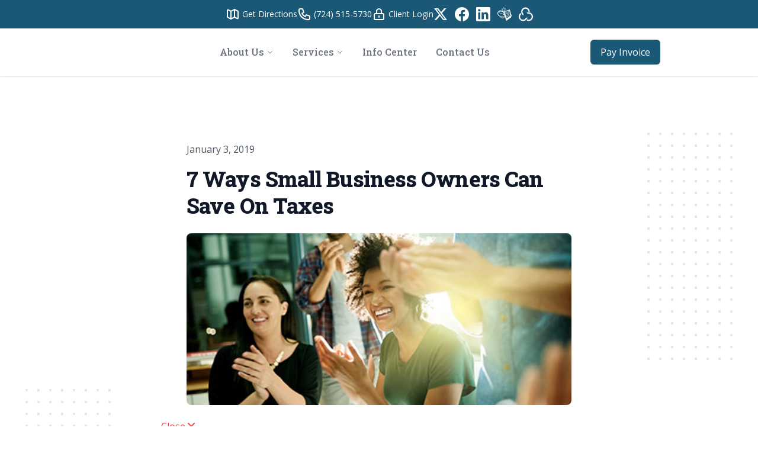

--- FILE ---
content_type: text/html; charset=UTF-8
request_url: https://player.vimeo.com/video/308308663
body_size: 7103
content:
<!DOCTYPE html>
<html lang="en">
<head>
  <meta charset="utf-8">
  <meta name="viewport" content="width=device-width,initial-scale=1,user-scalable=yes">
  
  <link rel="canonical" href="https://player.vimeo.com/video/308308663">
  <meta name="googlebot" content="noindex,indexifembedded">
  
  
  <title>7 Ways Small Business Owners Can Save On Taxes on Vimeo</title>
  <style>
      body, html, .player, .fallback {
          overflow: hidden;
          width: 100%;
          height: 100%;
          margin: 0;
          padding: 0;
      }
      .fallback {
          
              background-color: transparent;
          
      }
      .player.loading { opacity: 0; }
      .fallback iframe {
          position: fixed;
          left: 0;
          top: 0;
          width: 100%;
          height: 100%;
      }
  </style>
  <link rel="modulepreload" href="https://f.vimeocdn.com/p/4.46.22/js/player.module.js" crossorigin="anonymous">
  <link rel="modulepreload" href="https://f.vimeocdn.com/p/4.46.22/js/vendor.module.js" crossorigin="anonymous">
  <link rel="preload" href="https://f.vimeocdn.com/p/4.46.22/css/player.css" as="style">
</head>

<body>


<div class="vp-placeholder">
    <style>
        .vp-placeholder,
        .vp-placeholder-thumb,
        .vp-placeholder-thumb::before,
        .vp-placeholder-thumb::after {
            position: absolute;
            top: 0;
            bottom: 0;
            left: 0;
            right: 0;
        }
        .vp-placeholder {
            visibility: hidden;
            width: 100%;
            max-height: 100%;
            height: calc(720 / 1280 * 100vw);
            max-width: calc(1280 / 720 * 100vh);
            margin: auto;
        }
        .vp-placeholder-carousel {
            display: none;
            background-color: #000;
            position: absolute;
            left: 0;
            right: 0;
            bottom: -60px;
            height: 60px;
        }
    </style>

    

    
        <style>
            .vp-placeholder-thumb {
                overflow: hidden;
                width: 100%;
                max-height: 100%;
                margin: auto;
            }
            .vp-placeholder-thumb::before,
            .vp-placeholder-thumb::after {
                content: "";
                display: block;
                filter: blur(7px);
                margin: 0;
                background: url(https://i.vimeocdn.com/video/748448023-7376f9ab7e43f8948af161291a1681f56f52a6a54b581dc22d7091818e80b5f3-d?mw=80&q=85) 50% 50% / contain no-repeat;
            }
            .vp-placeholder-thumb::before {
                 
                margin: -30px;
            }
        </style>
    

    <div class="vp-placeholder-thumb"></div>
    <div class="vp-placeholder-carousel"></div>
    <script>function placeholderInit(t,h,d,s,n,o){var i=t.querySelector(".vp-placeholder"),v=t.querySelector(".vp-placeholder-thumb");if(h){var p=function(){try{return window.self!==window.top}catch(a){return!0}}(),w=200,y=415,r=60;if(!p&&window.innerWidth>=w&&window.innerWidth<y){i.style.bottom=r+"px",i.style.maxHeight="calc(100vh - "+r+"px)",i.style.maxWidth="calc("+n+" / "+o+" * (100vh - "+r+"px))";var f=t.querySelector(".vp-placeholder-carousel");f.style.display="block"}}if(d){var e=new Image;e.onload=function(){var a=n/o,c=e.width/e.height;if(c<=.95*a||c>=1.05*a){var l=i.getBoundingClientRect(),g=l.right-l.left,b=l.bottom-l.top,m=window.innerWidth/g*100,x=window.innerHeight/b*100;v.style.height="calc("+e.height+" / "+e.width+" * "+m+"vw)",v.style.maxWidth="calc("+e.width+" / "+e.height+" * "+x+"vh)"}i.style.visibility="visible"},e.src=s}else i.style.visibility="visible"}
</script>
    <script>placeholderInit(document,  false ,  true , "https://i.vimeocdn.com/video/748448023-7376f9ab7e43f8948af161291a1681f56f52a6a54b581dc22d7091818e80b5f3-d?mw=80\u0026q=85",  1280 ,  720 );</script>
</div>

<div id="player" class="player"></div>
<script>window.playerConfig = {"cdn_url":"https://f.vimeocdn.com","vimeo_api_url":"api.vimeo.com","request":{"files":{"dash":{"cdns":{"akfire_interconnect_quic":{"avc_url":"https://vod-adaptive-ak.vimeocdn.com/exp=1767130382~acl=%2F948818fe-c57e-4405-8578-5bd516a64076%2Fpsid%3D50ed679ccbc86027de7745146caf12cd44a6331b6bf5feef4a2e93a257903e22%2F%2A~hmac=282f88cd34db29b0f6c47c7c4d6ebb86cb192ca94eddca9a49971abfef237c46/948818fe-c57e-4405-8578-5bd516a64076/psid=50ed679ccbc86027de7745146caf12cd44a6331b6bf5feef4a2e93a257903e22/v2/playlist/av/primary/playlist.json?omit=av1-hevc\u0026pathsig=8c953e4f~o41ZaZoKoH1mqbPCiFKvtwPVVn7uNXfrvO7NpQLatuw\u0026r=dXM%3D\u0026rh=40mB7s","origin":"gcs","url":"https://vod-adaptive-ak.vimeocdn.com/exp=1767130382~acl=%2F948818fe-c57e-4405-8578-5bd516a64076%2Fpsid%3D50ed679ccbc86027de7745146caf12cd44a6331b6bf5feef4a2e93a257903e22%2F%2A~hmac=282f88cd34db29b0f6c47c7c4d6ebb86cb192ca94eddca9a49971abfef237c46/948818fe-c57e-4405-8578-5bd516a64076/psid=50ed679ccbc86027de7745146caf12cd44a6331b6bf5feef4a2e93a257903e22/v2/playlist/av/primary/playlist.json?pathsig=8c953e4f~o41ZaZoKoH1mqbPCiFKvtwPVVn7uNXfrvO7NpQLatuw\u0026r=dXM%3D\u0026rh=40mB7s"},"fastly_skyfire":{"avc_url":"https://skyfire.vimeocdn.com/1767130382-0x6a735d434bbb4644554f1689c536e924766c513e/948818fe-c57e-4405-8578-5bd516a64076/psid=50ed679ccbc86027de7745146caf12cd44a6331b6bf5feef4a2e93a257903e22/v2/playlist/av/primary/playlist.json?omit=av1-hevc\u0026pathsig=8c953e4f~o41ZaZoKoH1mqbPCiFKvtwPVVn7uNXfrvO7NpQLatuw\u0026r=dXM%3D\u0026rh=40mB7s","origin":"gcs","url":"https://skyfire.vimeocdn.com/1767130382-0x6a735d434bbb4644554f1689c536e924766c513e/948818fe-c57e-4405-8578-5bd516a64076/psid=50ed679ccbc86027de7745146caf12cd44a6331b6bf5feef4a2e93a257903e22/v2/playlist/av/primary/playlist.json?pathsig=8c953e4f~o41ZaZoKoH1mqbPCiFKvtwPVVn7uNXfrvO7NpQLatuw\u0026r=dXM%3D\u0026rh=40mB7s"}},"default_cdn":"akfire_interconnect_quic","separate_av":true,"streams":[{"profile":"165","id":"536ef3e4-55a1-493a-adc7-cf6a3a6aa79d","fps":30,"quality":"540p"},{"profile":"164","id":"979ba0dd-b420-464d-865c-72d907bd4192","fps":30,"quality":"360p"},{"profile":"174","id":"d4967c9b-92f2-4743-87cf-8e5fd6293af4","fps":30,"quality":"720p"}],"streams_avc":[{"profile":"164","id":"979ba0dd-b420-464d-865c-72d907bd4192","fps":30,"quality":"360p"},{"profile":"174","id":"d4967c9b-92f2-4743-87cf-8e5fd6293af4","fps":30,"quality":"720p"},{"profile":"165","id":"536ef3e4-55a1-493a-adc7-cf6a3a6aa79d","fps":30,"quality":"540p"}]},"hls":{"cdns":{"akfire_interconnect_quic":{"avc_url":"https://vod-adaptive-ak.vimeocdn.com/exp=1767130382~acl=%2F948818fe-c57e-4405-8578-5bd516a64076%2Fpsid%3D50ed679ccbc86027de7745146caf12cd44a6331b6bf5feef4a2e93a257903e22%2F%2A~hmac=282f88cd34db29b0f6c47c7c4d6ebb86cb192ca94eddca9a49971abfef237c46/948818fe-c57e-4405-8578-5bd516a64076/psid=50ed679ccbc86027de7745146caf12cd44a6331b6bf5feef4a2e93a257903e22/v2/playlist/av/primary/playlist.m3u8?omit=av1-hevc-opus\u0026pathsig=8c953e4f~utdI6Thg4Ocplc-UXLEhKScvNcIDeCUtOfAjO2mp50I\u0026r=dXM%3D\u0026rh=40mB7s\u0026sf=fmp4","origin":"gcs","url":"https://vod-adaptive-ak.vimeocdn.com/exp=1767130382~acl=%2F948818fe-c57e-4405-8578-5bd516a64076%2Fpsid%3D50ed679ccbc86027de7745146caf12cd44a6331b6bf5feef4a2e93a257903e22%2F%2A~hmac=282f88cd34db29b0f6c47c7c4d6ebb86cb192ca94eddca9a49971abfef237c46/948818fe-c57e-4405-8578-5bd516a64076/psid=50ed679ccbc86027de7745146caf12cd44a6331b6bf5feef4a2e93a257903e22/v2/playlist/av/primary/playlist.m3u8?omit=opus\u0026pathsig=8c953e4f~utdI6Thg4Ocplc-UXLEhKScvNcIDeCUtOfAjO2mp50I\u0026r=dXM%3D\u0026rh=40mB7s\u0026sf=fmp4"},"fastly_skyfire":{"avc_url":"https://skyfire.vimeocdn.com/1767130382-0x6a735d434bbb4644554f1689c536e924766c513e/948818fe-c57e-4405-8578-5bd516a64076/psid=50ed679ccbc86027de7745146caf12cd44a6331b6bf5feef4a2e93a257903e22/v2/playlist/av/primary/playlist.m3u8?omit=av1-hevc-opus\u0026pathsig=8c953e4f~utdI6Thg4Ocplc-UXLEhKScvNcIDeCUtOfAjO2mp50I\u0026r=dXM%3D\u0026rh=40mB7s\u0026sf=fmp4","origin":"gcs","url":"https://skyfire.vimeocdn.com/1767130382-0x6a735d434bbb4644554f1689c536e924766c513e/948818fe-c57e-4405-8578-5bd516a64076/psid=50ed679ccbc86027de7745146caf12cd44a6331b6bf5feef4a2e93a257903e22/v2/playlist/av/primary/playlist.m3u8?omit=opus\u0026pathsig=8c953e4f~utdI6Thg4Ocplc-UXLEhKScvNcIDeCUtOfAjO2mp50I\u0026r=dXM%3D\u0026rh=40mB7s\u0026sf=fmp4"}},"default_cdn":"akfire_interconnect_quic","separate_av":true}},"file_codecs":{"av1":[],"avc":["979ba0dd-b420-464d-865c-72d907bd4192","d4967c9b-92f2-4743-87cf-8e5fd6293af4","536ef3e4-55a1-493a-adc7-cf6a3a6aa79d"],"hevc":{"dvh1":[],"hdr":[],"sdr":[]}},"lang":"en","referrer":"https://graneytax.com/blog/7-ways-small-business-owners-can-save-on-taxes","cookie_domain":".vimeo.com","signature":"c84d2226b2d79d519532c1b91e9218d8","timestamp":1767126782,"expires":3600,"thumb_preview":{"url":"https://videoapi-sprites.vimeocdn.com/video-sprites/image/1bacbf8d-856c-4506-a9a1-ea8410cf690f.0.jpeg?ClientID=sulu\u0026Expires=1767130382\u0026Signature=ef20320285d76eeb8a4441730e45730121a2434b","height":2880,"width":4260,"frame_height":240,"frame_width":426,"columns":10,"frames":120},"currency":"USD","session":"2524e636781ce1d44bbb191c0ca40f593406781d1767126782","cookie":{"volume":1,"quality":null,"hd":0,"captions":null,"transcript":null,"captions_styles":{"color":null,"fontSize":null,"fontFamily":null,"fontOpacity":null,"bgOpacity":null,"windowColor":null,"windowOpacity":null,"bgColor":null,"edgeStyle":null},"audio_language":null,"audio_kind":null,"qoe_survey_vote":0,"languages_toast":0},"build":{"backend":"ec543be","js":"4.46.22"},"urls":{"js":"https://f.vimeocdn.com/p/4.46.22/js/player.js","js_base":"https://f.vimeocdn.com/p/4.46.22/js","js_module":"https://f.vimeocdn.com/p/4.46.22/js/player.module.js","js_vendor_module":"https://f.vimeocdn.com/p/4.46.22/js/vendor.module.js","locales_js":{"de-DE":"https://f.vimeocdn.com/p/4.46.22/js/player.de-DE.js","en":"https://f.vimeocdn.com/p/4.46.22/js/player.js","es":"https://f.vimeocdn.com/p/4.46.22/js/player.es.js","fr-FR":"https://f.vimeocdn.com/p/4.46.22/js/player.fr-FR.js","ja-JP":"https://f.vimeocdn.com/p/4.46.22/js/player.ja-JP.js","ko-KR":"https://f.vimeocdn.com/p/4.46.22/js/player.ko-KR.js","pt-BR":"https://f.vimeocdn.com/p/4.46.22/js/player.pt-BR.js","zh-CN":"https://f.vimeocdn.com/p/4.46.22/js/player.zh-CN.js"},"ambisonics_js":"https://f.vimeocdn.com/p/external/ambisonics.min.js","barebone_js":"https://f.vimeocdn.com/p/4.46.22/js/barebone.js","chromeless_js":"https://f.vimeocdn.com/p/4.46.22/js/chromeless.js","three_js":"https://f.vimeocdn.com/p/external/three.rvimeo.min.js","vuid_js":"https://f.vimeocdn.com/js_opt/modules/utils/vuid.min.js","hive_sdk":"https://f.vimeocdn.com/p/external/hive-sdk.js","hive_interceptor":"https://f.vimeocdn.com/p/external/hive-interceptor.js","proxy":"https://player.vimeo.com/static/proxy.html","css":"https://f.vimeocdn.com/p/4.46.22/css/player.css","chromeless_css":"https://f.vimeocdn.com/p/4.46.22/css/chromeless.css","fresnel":"https://arclight.vimeo.com/add/player-stats","player_telemetry_url":"https://arclight.vimeo.com/player-events","telemetry_base":"https://lensflare.vimeo.com"},"flags":{"plays":1,"dnt":0,"autohide_controls":0,"preload_video":"metadata_on_hover","qoe_survey_forced":0,"ai_widget":0,"ecdn_delta_updates":0,"disable_mms":0,"check_clip_skipping_forward":0},"country":"US","client":{"ip":"3.144.69.97"},"ab_tests":{"cross_origin_texttracks":{"group":"control","track":false,"data":null}},"atid":"2718201945.1767126782","ai_widget_signature":"94664baa91085bc4c7f49dde9ac2a58299a69d574c31f7e7fb2fb880254f4470_1767130382","config_refresh_url":"https://player.vimeo.com/video/308308663/config/request?atid=2718201945.1767126782\u0026expires=3600\u0026referrer=https%3A%2F%2Fgraneytax.com%2Fblog%2F7-ways-small-business-owners-can-save-on-taxes\u0026session=2524e636781ce1d44bbb191c0ca40f593406781d1767126782\u0026signature=c84d2226b2d79d519532c1b91e9218d8\u0026time=1767126782\u0026v=1"},"player_url":"player.vimeo.com","video":{"id":308308663,"title":"7 Ways Small Business Owners Can Save On Taxes","width":1280,"height":720,"duration":143,"url":"","share_url":"https://vimeo.com/308308663","embed_code":"\u003ciframe title=\"vimeo-player\" src=\"https://player.vimeo.com/video/308308663?h=ef067bb5cc\" width=\"640\" height=\"360\" frameborder=\"0\" referrerpolicy=\"strict-origin-when-cross-origin\" allow=\"autoplay; fullscreen; picture-in-picture; clipboard-write; encrypted-media; web-share\"   allowfullscreen\u003e\u003c/iframe\u003e","default_to_hd":0,"privacy":"disable","embed_permission":"public","thumbnail_url":"https://i.vimeocdn.com/video/748448023-7376f9ab7e43f8948af161291a1681f56f52a6a54b581dc22d7091818e80b5f3-d","owner":{"id":5964486,"name":"Lee Reams","img":"https://i.vimeocdn.com/portrait/4176169_60x60?sig=3edc3079628e56d839eed6611a3b5967319ee93ddd2593aa17cf32c8dca58d35\u0026v=1\u0026region=us","img_2x":"https://i.vimeocdn.com/portrait/4176169_60x60?sig=3edc3079628e56d839eed6611a3b5967319ee93ddd2593aa17cf32c8dca58d35\u0026v=1\u0026region=us","url":"https://vimeo.com/clientwhys","account_type":"pro"},"spatial":0,"live_event":null,"version":{"current":null,"available":[{"id":40704282,"file_id":1185010563,"is_current":true}]},"unlisted_hash":null,"rating":{"id":3},"fps":30,"bypass_token":"eyJ0eXAiOiJKV1QiLCJhbGciOiJIUzI1NiJ9.eyJjbGlwX2lkIjozMDgzMDg2NjMsImV4cCI6MTc2NzEzMDQ0MH0.YZPIZ-rXgm2RTKaMLKXJuL8CBF7VoRBWmfvFh3Gk4M0","channel_layout":"stereo","ai":0,"locale":""},"user":{"id":0,"team_id":0,"team_origin_user_id":0,"account_type":"none","liked":0,"watch_later":0,"owner":0,"mod":0,"logged_in":0,"private_mode_enabled":0,"vimeo_api_client_token":"eyJhbGciOiJIUzI1NiIsInR5cCI6IkpXVCJ9.eyJzZXNzaW9uX2lkIjoiMjUyNGU2MzY3ODFjZTFkNDRiYmIxOTFjMGNhNDBmNTkzNDA2NzgxZDE3NjcxMjY3ODIiLCJleHAiOjE3NjcxMzAzODIsImFwcF9pZCI6MTE4MzU5LCJzY29wZXMiOiJwdWJsaWMgc3RhdHMifQ.RQm9rGnabuH0ahrp8YynzOPsg5KS_z10-Ibdz6rKwgw"},"view":1,"vimeo_url":"vimeo.com","embed":{"audio_track":"","autoplay":0,"autopause":1,"dnt":0,"editor":0,"keyboard":1,"log_plays":1,"loop":0,"muted":0,"on_site":0,"texttrack":"","transparent":1,"outro":"beginning","playsinline":1,"quality":null,"player_id":"","api":null,"app_id":"","color":"","color_one":"000000","color_two":"00adef","color_three":"ffffff","color_four":"000000","context":"embed.main","settings":{"auto_pip":1,"badge":0,"byline":0,"collections":0,"color":0,"force_color_one":0,"force_color_two":0,"force_color_three":0,"force_color_four":0,"embed":1,"fullscreen":1,"like":1,"logo":0,"playbar":1,"portrait":0,"pip":1,"share":1,"spatial_compass":0,"spatial_label":0,"speed":0,"title":0,"volume":1,"watch_later":0,"watch_full_video":1,"controls":1,"airplay":1,"audio_tracks":1,"chapters":1,"chromecast":1,"cc":1,"transcript":1,"quality":1,"play_button_position":0,"ask_ai":0,"skipping_forward":1,"debug_payload_collection_policy":"default"},"create_interactive":{"has_create_interactive":false,"viddata_url":""},"min_quality":null,"max_quality":null,"initial_quality":null,"prefer_mms":1}}</script>
<script>const fullscreenSupported="exitFullscreen"in document||"webkitExitFullscreen"in document||"webkitCancelFullScreen"in document||"mozCancelFullScreen"in document||"msExitFullscreen"in document||"webkitEnterFullScreen"in document.createElement("video");var isIE=checkIE(window.navigator.userAgent),incompatibleBrowser=!fullscreenSupported||isIE;window.noModuleLoading=!1,window.dynamicImportSupported=!1,window.cssLayersSupported=typeof CSSLayerBlockRule<"u",window.isInIFrame=function(){try{return window.self!==window.top}catch(e){return!0}}(),!window.isInIFrame&&/twitter/i.test(navigator.userAgent)&&window.playerConfig.video.url&&(window.location=window.playerConfig.video.url),window.playerConfig.request.lang&&document.documentElement.setAttribute("lang",window.playerConfig.request.lang),window.loadScript=function(e){var n=document.getElementsByTagName("script")[0];n&&n.parentNode?n.parentNode.insertBefore(e,n):document.head.appendChild(e)},window.loadVUID=function(){if(!window.playerConfig.request.flags.dnt&&!window.playerConfig.embed.dnt){window._vuid=[["pid",window.playerConfig.request.session]];var e=document.createElement("script");e.async=!0,e.src=window.playerConfig.request.urls.vuid_js,window.loadScript(e)}},window.loadCSS=function(e,n){var i={cssDone:!1,startTime:new Date().getTime(),link:e.createElement("link")};return i.link.rel="stylesheet",i.link.href=n,e.getElementsByTagName("head")[0].appendChild(i.link),i.link.onload=function(){i.cssDone=!0},i},window.loadLegacyJS=function(e,n){if(incompatibleBrowser){var i=e.querySelector(".vp-placeholder");i&&i.parentNode&&i.parentNode.removeChild(i);let a=`/video/${window.playerConfig.video.id}/fallback`;window.playerConfig.request.referrer&&(a+=`?referrer=${window.playerConfig.request.referrer}`),n.innerHTML=`<div class="fallback"><iframe title="unsupported message" src="${a}" frameborder="0"></iframe></div>`}else{n.className="player loading";var t=window.loadCSS(e,window.playerConfig.request.urls.css),r=e.createElement("script"),o=!1;r.src=window.playerConfig.request.urls.js,window.loadScript(r),r["onreadystatechange"in r?"onreadystatechange":"onload"]=function(){!o&&(!this.readyState||this.readyState==="loaded"||this.readyState==="complete")&&(o=!0,playerObject=new VimeoPlayer(n,window.playerConfig,t.cssDone||{link:t.link,startTime:t.startTime}))},window.loadVUID()}};function checkIE(e){e=e&&e.toLowerCase?e.toLowerCase():"";function n(r){return r=r.toLowerCase(),new RegExp(r).test(e);return browserRegEx}var i=n("msie")?parseFloat(e.replace(/^.*msie (\d+).*$/,"$1")):!1,t=n("trident")?parseFloat(e.replace(/^.*trident\/(\d+)\.(\d+).*$/,"$1.$2"))+4:!1;return i||t}
</script>
<script nomodule>
  window.noModuleLoading = true;
  var playerEl = document.getElementById('player');
  window.loadLegacyJS(document, playerEl);
</script>
<script type="module">try{import("").catch(()=>{})}catch(t){}window.dynamicImportSupported=!0;
</script>
<script type="module">if(!window.dynamicImportSupported||!window.cssLayersSupported){if(!window.noModuleLoading){window.noModuleLoading=!0;var playerEl=document.getElementById("player");window.loadLegacyJS(document,playerEl)}var moduleScriptLoader=document.getElementById("js-module-block");moduleScriptLoader&&moduleScriptLoader.parentElement.removeChild(moduleScriptLoader)}
</script>
<script type="module" id="js-module-block">if(!window.noModuleLoading&&window.dynamicImportSupported&&window.cssLayersSupported){const n=document.getElementById("player"),e=window.loadCSS(document,window.playerConfig.request.urls.css);import(window.playerConfig.request.urls.js_module).then(function(o){new o.VimeoPlayer(n,window.playerConfig,e.cssDone||{link:e.link,startTime:e.startTime}),window.loadVUID()}).catch(function(o){throw/TypeError:[A-z ]+import[A-z ]+module/gi.test(o)&&window.loadLegacyJS(document,n),o})}
</script>

<script type="application/ld+json">{"embedUrl":"https://player.vimeo.com/video/308308663?h=ef067bb5cc","thumbnailUrl":"https://i.vimeocdn.com/video/748448023-7376f9ab7e43f8948af161291a1681f56f52a6a54b581dc22d7091818e80b5f3-d?f=webp","name":"7 Ways Small Business Owners Can Save On Taxes","description":"Everybody wants to lower the amount they pay in taxes, but it is an especially important goal for small business owners.\n\nEvery penny in taxes avoided are a double victory: you avoid overpaying and add to your bottom line.\n\nHere are seven tips to use to spot potential savings.\n\nUse Your Home Office to Your Advantage\nFiguring out the right amount will take a little bit of calculating, but might be well worth the effort.\n\nYour Vehicle Expenses Are Another Potential Deduction\nYou can choose between two different ways of doing this – either track the actual miles you travel for business and apply the standard mileage rate prescribed by the IRS.\n\nGet Into the Habit of Keeping All of Your Receipts\nAnything that you pay for that goes towards operating your business represents a potential offset and deductions.\n\nCut Your Taxable Income While Saving For Your Future\nMake a point of putting some of your extra income into a retirement fund.\n\nBring Family Members On Board for Tax Savings\nIf you can show that the relative is doing something essential to your business, you can take a business deduction on what you’re paying them.\n\nDon’t Forget About your Equipment\nSmall business owners can take advantage of Section 179 of the tax code, which allows them to use their equipment expense on lots of items purchased during the year.\n\nFinally, Don’t Forget About Your Carryovers\nThere are plenty of times when the credits or deductions that you’re entitled to can’t be used in a single tax year.\n\nWith taxes and complexity, it is wise to contact our office to make sure you are taking full advantage of the tax code.","duration":"PT143S","uploadDate":"2018-12-26T12:35:31-05:00","@context":"https://schema.org/","@type":"VideoObject"}</script>

</body>
</html>
